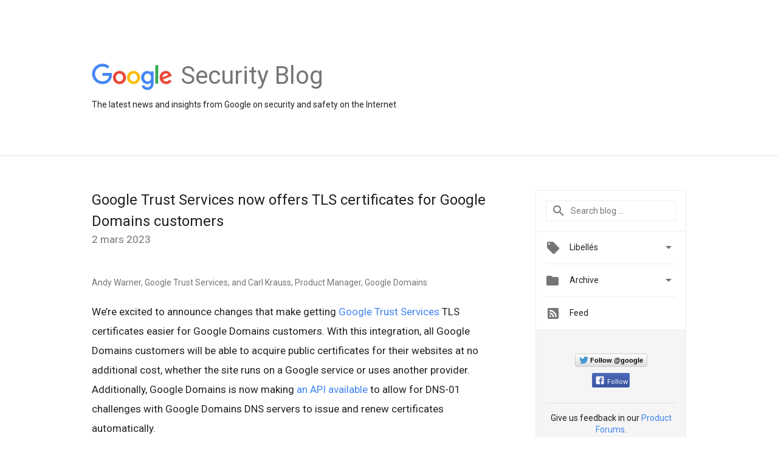

--- FILE ---
content_type: text/html; charset=utf-8
request_url: https://accounts.google.com/o/oauth2/postmessageRelay?parent=https%3A%2F%2Fsecurity.googleblog.com&jsh=m%3B%2F_%2Fscs%2Fabc-static%2F_%2Fjs%2Fk%3Dgapi.lb.en.2kN9-TZiXrM.O%2Fd%3D1%2Frs%3DAHpOoo_B4hu0FeWRuWHfxnZ3V0WubwN7Qw%2Fm%3D__features__
body_size: 164
content:
<!DOCTYPE html><html><head><title></title><meta http-equiv="content-type" content="text/html; charset=utf-8"><meta http-equiv="X-UA-Compatible" content="IE=edge"><meta name="viewport" content="width=device-width, initial-scale=1, minimum-scale=1, maximum-scale=1, user-scalable=0"><script src='https://ssl.gstatic.com/accounts/o/2580342461-postmessagerelay.js' nonce="iISPThGIJMHXg8_JqKwViQ"></script></head><body><script type="text/javascript" src="https://apis.google.com/js/rpc:shindig_random.js?onload=init" nonce="iISPThGIJMHXg8_JqKwViQ"></script></body></html>